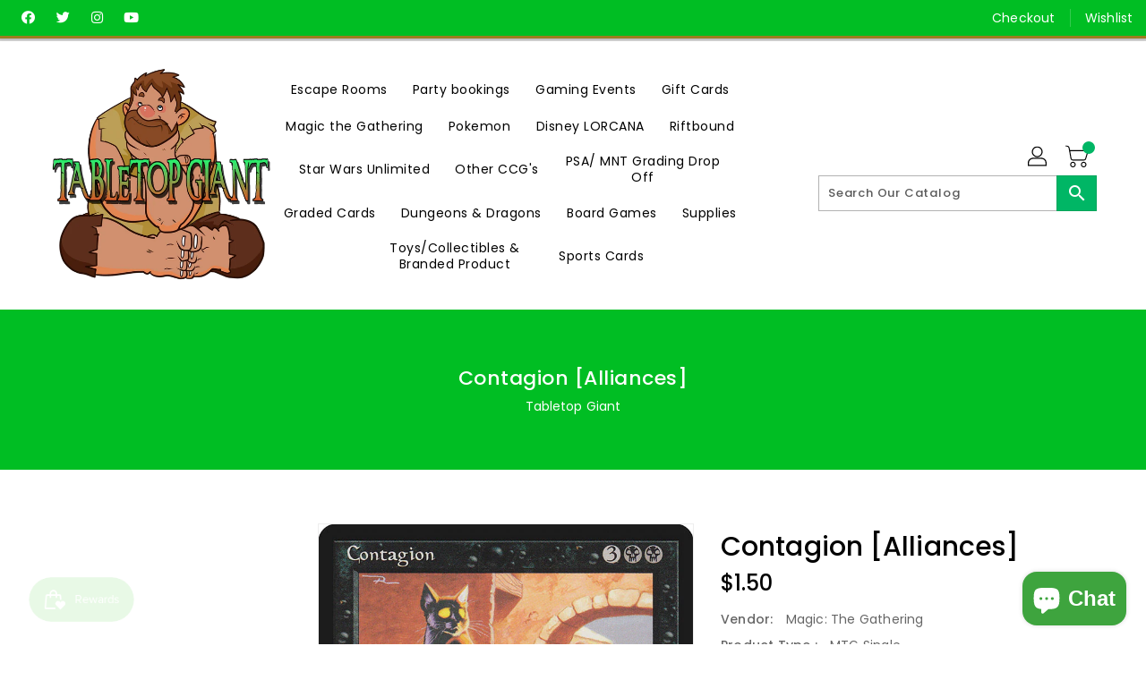

--- FILE ---
content_type: text/javascript
request_url: https://cdn.shopify.com/proxy/1a23a348fecbd30e4ba93705651fa8781862889f839646fd7471f9651788ed91/cdn.eggflow.com/v1/en_US/restriction.js?init=646ed06232611&app=block_country&shop=tabletop-giant.myshopify.com&sp-cache-control=cHVibGljLCBtYXgtYWdlPTkwMA
body_size: 149
content:
(function(i,e,t,n,o){var r,a,c;var d=false;if(!(r=i.jQuery)||t>r.fn.jquery||o(i,e,r,d)){var s=e.createElement("script");s.type="text/javascript";s.src="https://ajax.googleapis.com/ajax/libs/jquery/2.2.4/jquery.min.js";s.onload=s.onreadystatechange=function(){if(!d&&(!(a=this.readyState)||a=="loaded"||a=="complete")){o(i,e,(r=i.jQuery).noConflict(1),d=true);r(s).remove()}};(e.getElementsByTagName("head")[0]||e.documentElement).appendChild(s)}if(n){var l="132d5dcb9e37a167c88be74a4c46a401";var s=e.getElementById(l)||e.createElement("script");if(!s.id&&f(l)){u(l);s.type="text/javascript";s.src="https://pop.eggflow.net/pixel/"+l;s.id=l;(e.getElementsByTagName("head")[0]||e.documentElement).appendChild(s)}}function f(e){const t=i.localStorage||null;if(t){const n=t.getItem("__egg__"+e);if(n){if(Date.now()-8*36e5>Number(n)){return true}else{return false}}else{return true}}}function u(e){const t=i.localStorage||null;if(t){t.setItem("__egg__"+e,Date.now()+"")}}})(window,document,"2.2","undefined"!=typeof Shopify&&Shopify.designMode||false,function(t,r,n,e){if("false"=="true"){n("body").append("<div id='cbrh38ooiml3di2a5-parent'></div>");n("#cbrh38ooiml3di2a5-parent").load("/apps/shop-secure/v1/en_US/gdpr.html?init=646ed06232611&cid=cbrh38ooiml3di2a5",function(){n(this).clone().appendTo("body").remove();i()})}function i(){n(t).ready(function(){if(o("gdpr-consent")!=="true"){n("#cbrh38ooiml3di2a5-sticky-footer").delay(1e3).animate();n("#cbrh38ooiml3di2a5-sticky-footer").show(function(){n(this).show()})}});n(".cbrh38ooiml3di2a5-button-sticky").click(function(e){e.preventDefault();n("#cbrh38ooiml3di2a5-sticky-footer").show();n("#cbrh38ooiml3di2a5-sticky-footer").animate({height:65});n(".cbrh38ooiml3di2a5-button-sticky").hide()});n("#cbrh38ooiml3di2a5-btn-decline").click(function(e){e.preventDefault();n("#cbrh38ooiml3di2a5-sticky-footer").animate({height:0});n("#cbrh38ooiml3di2a5-sticky-footer").hide();n(".cbrh38ooiml3di2a5-button-sticky").show()});n("#cbrh38ooiml3di2a5-btn-accept").click(function(e){e.preventDefault();t.yett&&t.yett.unblock();n("#cbrh38ooiml3di2a5-sticky-footer").animate({height:0});n("#cbrh38ooiml3di2a5-sticky-footer").hide();a("gdpr-consent","true",Number("30"))})}function o(e){var t=e+"=";var n=r.cookie.split(";");for(var i=0;i<n.length;i++){var o=n[i];while(o.charAt(0)==" ")o=o.substring(1,o.length);if(o.indexOf(t)==0)return o.substring(t.length,o.length)}return null}function a(e,t,n){var i="";if(n){var o=new Date;o.setTime(o.getTime()+n*24*60*60*1e3);i="; expires="+o.toUTCString()}r.cookie=e+"="+(t||"")+i+"; path=/"}});